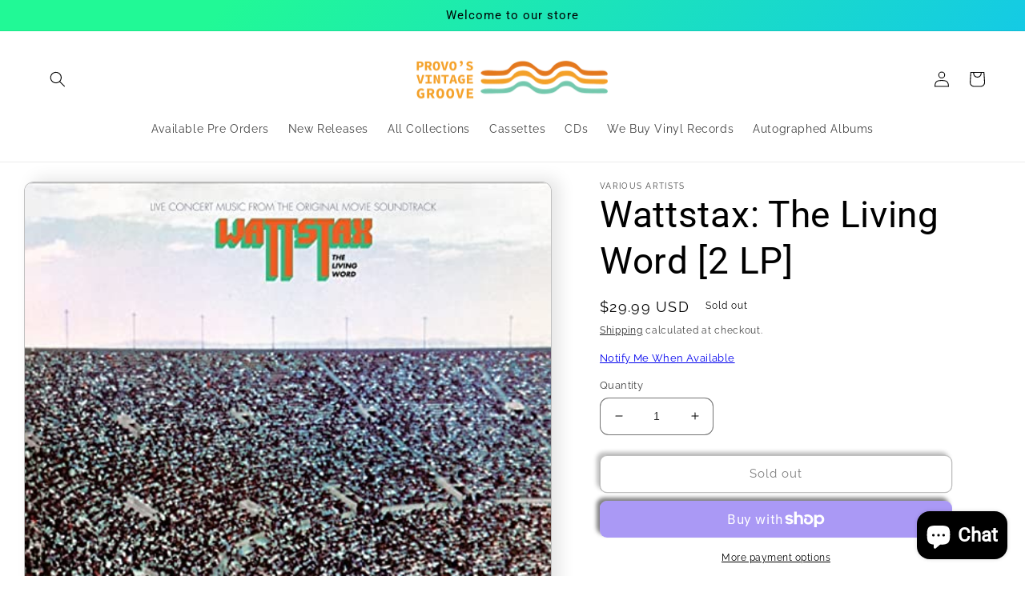

--- FILE ---
content_type: text/javascript; charset=utf-8
request_url: https://provosvintagegroove.com/products/wattstax-the-living-word-2-lp.js
body_size: 350
content:
{"id":7889301635287,"title":"Wattstax: The Living Word [2 LP]","handle":"wattstax-the-living-word-2-lp","description":"\u003cp\u003e\u003c\/p\u003e\u003cul\u003e\n\u003cli\u003eFormat: Vinyl\u003c\/li\u003e\n\u003cli\u003eReleased: 02\/24\/2023\u003c\/li\u003e\n\u003c\/ul\u003e","published_at":"2023-01-17T15:07:52-07:00","created_at":"2023-01-17T15:07:52-07:00","vendor":"Various Artists","type":"Vinyl","tags":["02\/24\/2023","Vinyl"],"price":2999,"price_min":2999,"price_max":2999,"available":false,"price_varies":false,"compare_at_price":2999,"compare_at_price_min":2999,"compare_at_price_max":2999,"compare_at_price_varies":false,"variants":[{"id":43612145385687,"title":"Default Title","option1":"Default Title","option2":null,"option3":null,"sku":"KM9JDL-8436-00","requires_shipping":true,"taxable":true,"featured_image":{"id":38733789626583,"product_id":7889301635287,"position":1,"created_at":"2023-01-17T15:07:55-07:00","updated_at":"2023-01-17T15:07:55-07:00","alt":null,"width":500,"height":500,"src":"https:\/\/cdn.shopify.com\/s\/files\/1\/0568\/6929\/0168\/products\/various-artists-wattstax-the-living-word-2-lp_aCzsB.jpg?v=1673993275","variant_ids":[43612145385687]},"available":false,"name":"Wattstax: The Living Word [2 LP]","public_title":null,"options":["Default Title"],"price":2999,"weight":544,"compare_at_price":2999,"inventory_management":"shopify","barcode":"888072442177","featured_media":{"alt":null,"id":31325713170647,"position":1,"preview_image":{"aspect_ratio":1.0,"height":500,"width":500,"src":"https:\/\/cdn.shopify.com\/s\/files\/1\/0568\/6929\/0168\/products\/various-artists-wattstax-the-living-word-2-lp_aCzsB.jpg?v=1673993275"}},"requires_selling_plan":false,"selling_plan_allocations":[]}],"images":["\/\/cdn.shopify.com\/s\/files\/1\/0568\/6929\/0168\/products\/various-artists-wattstax-the-living-word-2-lp_aCzsB.jpg?v=1673993275"],"featured_image":"\/\/cdn.shopify.com\/s\/files\/1\/0568\/6929\/0168\/products\/various-artists-wattstax-the-living-word-2-lp_aCzsB.jpg?v=1673993275","options":[{"name":"Title","position":1,"values":["Default Title"]}],"url":"\/products\/wattstax-the-living-word-2-lp","media":[{"alt":null,"id":31325713170647,"position":1,"preview_image":{"aspect_ratio":1.0,"height":500,"width":500,"src":"https:\/\/cdn.shopify.com\/s\/files\/1\/0568\/6929\/0168\/products\/various-artists-wattstax-the-living-word-2-lp_aCzsB.jpg?v=1673993275"},"aspect_ratio":1.0,"height":500,"media_type":"image","src":"https:\/\/cdn.shopify.com\/s\/files\/1\/0568\/6929\/0168\/products\/various-artists-wattstax-the-living-word-2-lp_aCzsB.jpg?v=1673993275","width":500}],"requires_selling_plan":false,"selling_plan_groups":[]}